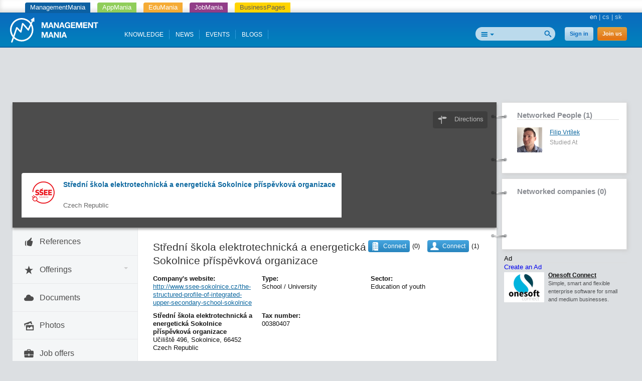

--- FILE ---
content_type: text/html; charset=utf-8
request_url: https://managementmania.com/en/companies/stredni-skola-elektrotechnicka-a-energeticka-sokolnice
body_size: 6944
content:
<!DOCTYPE html>
<html lang='en'>
<head>
<title>Střední škola elektrotechnická a energetická Sokolnice příspěvková organizace - ManagementMania.com</title>


<meta content='text/html;charset=utf-8' http-equiv='Content-Type'>
<meta content='JMQa_k5g3LLx4NzesHJYzg2P4ds' name='alexaVerifyID'>
<meta content='ManagementMania' name='author'>
<link href='https://managementmania.com/en/companies/stredni-skola-elektrotechnicka-a-energeticka-sokolnice' rel='canonical'>
<link href="/assets/public-f4b3aef9bc26b511037cdd7fd33b3d87.css" media="screen" rel="stylesheet" type="text/css" />
<meta name="viewport" content="width=device-width, initial-scale=1.0, user-scalable=yes, target-densitydpi=device-dpi" id="viewPort" />
<!--[if lt IE 9]>
  <script src="http://css3-mediaqueries-js.googlecode.com/svn/trunk/css3-mediaqueries.js"></script>
<![endif]-->
<script data-main='/assets/delayed/public/main-498242ba6d0f8a2ccabfdaf8a5419704.js' src='/assets/public-49db197f5a9f1db4dd0fc7f49dc11424.js' type='text/javascript'></script>
<link href="/en/atom" rel="alternate" title="ATOM" type="application/atom+xml" />
<meta content="authenticity_token" name="csrf-param" />
<meta content="YBUEJ/himlxxrSyA8GxVh321AxYrGABDLDavBulSGjU=" name="csrf-token" />
<!--[if lte IE 8]>
<link href="/assets/hacks/public-3db84a2733c7ef80bfd3ebb4cca18381.css" media="screen" rel="stylesheet" type="text/css" />
<![endif]-->
<meta content='business.business' property='og:type'>
<meta content='https://managementmania.com/en/companies/stredni-skola-elektrotechnicka-a-energeticka-sokolnice' property='og:url'>
<meta content='ManagementMania.com' property='og:site_name'>
<meta content='Střední škola elektrotechnická a energetická Sokolnice příspěvková organizace' property='og:title'>
<meta content='https://managementmania.com/uploads/company/logo/2409/thumb_s_ee-logo.png' property='og:image'>

<script type="application/ld+json">{"@context":"http://schema.org/","@type":"Organization","name":"St\u0159edn\u00ed \u0161kola elektrotechnick\u00e1 a energetick\u00e1 Sokolnice","logo":{"@type":"ImageObject","url":"https://managementmania.com/uploads/company/logo/2409/thumb_s_ee-logo.png","height":50,"width":50},"address":"U\u010dili\u0161t\u011b 496, Sokolnice, 66452","url":"https://managementmania.com/en/companies/stredni-skola-elektrotechnicka-a-energeticka-sokolnice","mainEntityOfPage":"https://managementmania.com/en/companies/stredni-skola-elektrotechnicka-a-energeticka-sokolnice"}</script>
</head>
<body class=''>
<div class='app-tray fixed mmania'>
<a href="https://managementmania.com/en" class="mmania">ManagementMania</a>
<a href="https://apps.managementmania.com/en" class="appmania">AppMania</a>
<a href="https://edu.managementmania.com/en" class="edumania">EduMania</a>
<a href="https://managementmania.com/en/job-market" class="jobmania">JobMania</a>
<a href="https://managementmania.com/en/business-pages" class="bpages">BusinessPages</a>
</div>

<div class='header'>
<div class='page'>
<div class='left-header'>
<a href="/en"><img alt="Mm_logo" class="logo hidden-mobile" src="/assets/shared/mm_logo-dd572fe15774704827b4a1e13510366a.svg" />
<img alt="Mm_logo_symbol" class="logo hidden-desktop" src="/assets/shared/mm_logo_symbol-10cf5db57c235a91c3aea39875179e39.svg" />
</a></div>
<div class='right'>
<div class='main-language-selector'>
<span>en</span>
<span class='delimiter'>|</span>
<a href="https://managementmania.com/cs/companies/stredni-skola-elektrotechnicka-a-energeticka-sokolnice">cs</a>
<span class='delimiter'>|</span>
<a href="https://managementmania.com/sk/companies/stredni-skola-elektrotechnicka-a-energeticka-sokolnice">sk</a>
</div>

</div>
<div class='right-header'>
<div>
<div class='auth-panel'>

<a href="/en/public/login" class="login-link">Sign in</a>
<a href="/en/public/login/signup" class="register-link">Join us</a>
</div>
</div>
<div class='search-panel'>
<form accept-charset="UTF-8" action="/en/search" method="post"><div style="margin:0;padding:0;display:inline"><input name="utf8" type="hidden" value="&#x2713;" /><input name="authenticity_token" type="hidden" value="YBUEJ/himlxxrSyA8GxVh321AxYrGABDLDavBulSGjU=" /></div>
<input alt="Search" src="/assets/public/header/btn_search-250b59a50205c548dfbdb0a4a84bd6be.png" type="image" />
<div class='search-selector'>
<div class='search-all' id='selected-search-type'></div>
<span class='popup-arrow'></span>
</div>
<ul id='search-choices-list'>
<li class='search-all' data-type='all'>All</li>
<li class='search-knowledges' data-class_suffix='knowledges' data-type='knowledges'>Knowledge</li>
<li class='search-events' data-class_suffix='events' data-type='events'>Events</li>
<li class='search-people' data-class_suffix='people' data-type='people'>People</li>
<li class='search-jobs' data-class_suffix='jobs' data-type='jobs'>Jobs</li>
<li class='search-companies' data-class_suffix='companies' data-type='companies'>Companies</li>
<li class='search-subscription-items' data-class_suffix='subscription-items' data-type='subscription_items'>Products and services</li>
<li class='search-social-groups' data-class_suffix='social-groups' data-type='social_groups'>Groups</li>
<li class='search-books' data-class_suffix='books' data-type='books'>Books</li>
</ul>
<input id="search_text" name="search_text" type="text" value="" />
<input class="search-type-input" id="search_type" name="search_type" type="hidden" value="all" />
</form>

<div class='clear'></div>
</div>
</div>
<div id='mobile-menu-toggler'>
<div class='bubble hidden' data-bubble='all' data-max='99'></div>
</div>
<div class='left-header menu'>
<div class='item'>
<a href="/en/knowledge">KNOWLEDGE</a>
<div class='bubble hidden' data-bubble='knowledge' data-max='99'></div>
</div>
<div class='item'>
<a href="/en/news">NEWS</a>
<div class='bubble hidden' data-bubble='news' data-max='99'></div>
</div>
<div class='item'>
<a href="/en/events">EVENTS</a>
<div class='bubble hidden' data-bubble='events' data-max='12'></div>
</div>
<div class='item'>
<a href="/en/blog">BLOGS</a>
<div class='bubble hidden' data-bubble='' data-max='12'></div>
</div>
<div class='clear'></div>
</div>
<div class='clear'></div>


</div>
</div>
<div class='middle-main-area'>
<div class='container text-center'>
<div id='hot-news' style='margin-top: 5px'>
    <script async src="https://pagead2.googlesyndication.com/pagead/js/adsbygoogle.js"></script>
    <!-- mm_leaderboard -->
    <ins class="adsbygoogle"
         style="display:inline-block;width:728px;height:90px"
         data-ad-client="ca-pub-0457869049013610"
         data-ad-slot="3895989630"></ins>
    <script>
    (adsbygoogle = window.adsbygoogle || []).push({});
    </script>

</div>
</div>

<div id='left-col-toggler'></div>
<div id='right-col-toggler'></div>
<div class='page'>
<table cellpadding='0' cellspacing='0' class='the-layout'>
<tr>
<td class='colleft-mid'></td>
<td class='colmid-mid'></td>
<td class='colright-mid'></td>
</tr>
<tr>
<td class='coverphoto' colspan='2'>
<div class='coverphoto-inner' style='background-image: url(https://maps.googleapis.com/maps/api/staticmap?size=640x168&amp;center=U%C4%8Dili%C5%A1t%C4%9B%20496%2C%20Sokolnice%2C%2066452%2CCZ&amp;zoom=13)'>
<div class='cover-photo-links'>
<a href="https://www.google.com/maps/dir/Current+Location/U%C4%8Dili%C5%A1t%C4%9B%20496,%20Sokolnice,%2066452,CZ" class="icon-address over-photo-button over-directions-button" target="_blank">Directions</a>


</div>
<div class='dark coverphoto-mask '></div>
<div class='company-profile toggle-active'>
<div class='avatar'>
<a href="/en/companies/stredni-skola-elektrotechnicka-a-energeticka-sokolnice" title="Střední škola elektrotechnická a energetická Sokolnice příspěvková organizace"><img alt="Thumb_s_ee-logo" src="/uploads/company/logo/2409/thumb_s_ee-logo.png" /></a>
</div>
<div class='basic-info'>
<div class='name'><a href="/en/companies/stredni-skola-elektrotechnicka-a-energeticka-sokolnice">Střední škola elektrotechnická a energetická Sokolnice příspěvková organizace</a></div>
<div class='region'>

<br>
Czech Republic
</div>
</div>
<div class='clear'></div>
</div>
</div>

</td>
<td class='colright-mid' rowspan='2'>
<aside>

<div class="attached-panel panel panel-default "><div class="top-binder"></div><div class="bottom-binder"></div><div class="caption panel-heading"><div class="h4"><a href="/en/companies/stredni-skola-elektrotechnicka-a-energeticka-sokolnice/company_connections" class="modal-opener-link">Networked People (1)</a></div></div><div class="attached-box panel-body"><ul class='my-connections'>
<li>
<div class='company-logo'>
<a href="/en/people/filip-vrtilek"><img alt="Normal_img_fv" src="/uploads/user/avatar/6666/normal_IMG_FV.png" /></a>
</div>
<div class='connection-info'>
<a href="/en/people/filip-vrtilek">Filip Vrtílek</a>
<br>
<span class="translation_missing" title="translation missing: en.studied at">Studied At</span>
</div>
<div class='clear-all'></div>
</li>
</ul>
</div></div>
<div class="attached-panel panel panel-default "><div class="top-binder"></div><div class="bottom-binder"></div><div class="attached-box panel-body"><div class='caption'><a href="/en/companies/stredni-skola-elektrotechnicka-a-energeticka-sokolnice/connections" class="modal-opener-link">Networked companies (0)</a></div>
<ul class='my-connections'>
</ul>
<!-- /.add_connection= #link_to t(".add_connection"), url_for(:action => :new_connection_xhr), :class => "paper-overlay-link" -->
</div></div>

<div class='banners'>
<div class='panel panel-default'>
<div class='panel-heading title'>Ad</div>
<div class='panel-body'>
<div class='link'>
<a  class="modal-opener-link " href="/en/public/login_plain_xhr?return_to_url=%2Fen%2Fcompanies%2Fstredni-skola-elektrotechnicka-a-energeticka-sokolnice&amp;signup=signup">Create an Ad</a>
</div>
<div class='clear'></div>
<div class='deferred'></div>
</div>
</div>
</div>

</aside>
</td>
</tr>
<tr>
<td class='colleft-mid'>
<div class='company-profile-navigation'>
<a href="/en/companies/subscription_items_list/stredni-skola-elektrotechnicka-a-energeticka-sokolnice/references" class="company-profile-navigation-button toggle-active "><div class='icon-area icon-thumbs-up'></div>
<div class='title-area'>References</div>
<div class='badge-area'></div>
</a><a href="#" class="company-profile-navigation-button toggle-submenu" data-target=".portfolio-submenu"><div class='icon-area icon-star'></div>
<div class='title-area'>Offerings</div>
<div class='badge-area'></div>
<div class='carrot-area'>
<span class='popup-arrow'></span>
</div>
</a><div class='portfolio-submenu hidden'>
</div>
<div class='link-border'></div>
<a href="/en/companies/stredni-skola-elektrotechnicka-a-energeticka-sokolnice/documents" class="company-profile-navigation-button toggle-active "><div class='icon-area icon-cloud'></div>
<div class='title-area'>Documents</div>
<div class='badge-area'></div>
</a><a href="/en/companies/stredni-skola-elektrotechnicka-a-energeticka-sokolnice/photos" class="company-profile-navigation-button toggle-active "><div class='icon-area icon-images'></div>
<div class='title-area'>Photos</div>
<div class='badge-area'></div>
</a><a href="/en/companies/subscription_items_list/stredni-skola-elektrotechnicka-a-energeticka-sokolnice/jobs" class="company-profile-navigation-button toggle-active "><div class='icon-area icon-briefcase'></div>
<div class='title-area'>Job offers</div>
<div class='badge-area'></div>
</a>
</div>

</td>
<td class='colmid-mid'>
<div class='the-content'>
<div class='page-content companies-page'>

<div class='company-detail'>
<div class='company-description'>
<div class='actions right'>
<div class='field right'>
<a  class="modal-opener-link user-connect-button" href="/en/public/login_plain_xhr?return_to_url=%2Fen%2Fcompanies%2Fstredni-skola-elektrotechnicka-a-energeticka-sokolnice&amp;signup=signup" onclick="try { _gaq.push([&#x27;_trackEvent&#x27;,&#x27;UserCompanyConnection&#x27;,&#x27;click&#x27;,&#x27;new_popup_open&#x27;]);} catch(err){}" title="Connect">Connect</a>
<div class='value for-connect-button'>(1)</div>
<div class='user-company-connection-form-container'></div>

</div>
<div class='field right'>
<a  class="modal-opener-link company-connect-button" href="/en/public/login_plain_xhr?return_to_url=%2Fen%2Fcompanies%2Fstredni-skola-elektrotechnicka-a-energeticka-sokolnice&amp;signup=signup" onclick="try { _gaq.push([&#x27;_trackEvent&#x27;,&#x27;CompanyConnection&#x27;,&#x27;click&#x27;,&#x27;new_popup_open&#x27;]);} catch(err){}" title="Connect">Connect</a>
<div class='value for-connect-button'>(0)</div>
<div class='company-connection-form-container'></div>

</div>
</div>
<h1>Střední škola elektrotechnická a energetická Sokolnice příspěvková organizace</h1>

</div>
<div class='company-header' style='padding-bottom:5px;'>
<div class='company-header-item'>
<div class='field'>
<div class='label'>Company's website:</div>
<div class='value'><a href="http://www.ssee-sokolnice.cz/the-structured-profile-of-integrated-upper-secondary-school-sokolnice" class="link-responsive">http://www.ssee-sokolnice.cz/the-structured-profile-of-integrated-upper-secondary-school-sokolnice</a></div>
</div>
</div>
<div class='company-header-item'>
<div class='field'>
<div class='label'>Type:</div>
<div class='value'>School / University</div>
</div>
</div>
<div class='company-header-item'>
<div class='field'>
<div class='label'>Sector:</div>
<div class='value'>
Education of youth
<br>
</div>
</div>
</div>
<div class='company-header-item address'>
<div class='address-item'>
<b>Střední škola elektrotechnická a energetická Sokolnice příspěvková organizace</b>
</div>
<div class='address-item'>Učiliště 496, Sokolnice, 66452</div>
<div class='address-item'>Czech Republic</div>
</div>
<div class='company-header-item id-numbers'>
<div class='field'>
<div class='label' style='width: auto'>Tax number:</div>
<div class='value'>00380407</div>
</div>
</div>
<div class='clear'></div>
</div>
</div>
<div class='clear'></div>
<br>
<br>
<br>

<br>
<div class='company-list wall'>
<h3>
News
<div id='wall-loader' style='display:none'>
<!-- =t('shared.wall_content.refreshing_wall') -->
<img alt="Loader_dots" src="/assets/wall_street/loader_dots-a00ff2e267aba67260c4795b73cf9edd.gif" />
<br class='clear-all'>
</div>
</h3>
<div data-url-update='/en/public/wall_posts/reload_wall/2409' data-url='/en/public/wall_posts/load_wall/2409' id='wall_index'></div>
<div id='wall_index_1' style='display:none'></div>
<div id='wall_index_2' style='display:none'></div>
<div id='wall_index_3' style='display:none'></div>
<div id='wall_index_4' style='display:none'></div>


</div>



</div>

</div>
</td>
</tr>
<tr>
<td class='colleft-bottom'></td>
<td class='colmid-bottom'></td>
<td class='colright-bottom'></td>
</tr>
</table>
</div>
</div>
<script>
  //<![CDATA[
    styleUI();
  //]]>
</script>
<div class='footer-delimiter'>
<div class='page'>
<div class='three-footer'>
<div class='three-footer-left'></div>
<div class='three-footer-mid'></div>
</div>
</div>
</div>
<div class='footer'>
<div class='page'>
<div class='languages mobile-hidden'>
<div class='world'></div>
<div class='wrapper'>
<div class='title'>Google translate</div>
<div id="google_translate_element">
</div>

<script>
function googleTranslateElementInit() {
  new google.translate.TranslateElement({
    pageLanguage: "en",
    includedLanguages: 'en,bg,cs,fi,fr,nl,it,hu,de,no,pl,ro,ru,sk,sl,sr,es,sv,uk',
    layout: google.translate.TranslateElement.InlineLayout.SIMPLE
  }, 'google_translate_element');
}
</script>
  <script type="text/javascript">
    window.delayed_requires.push("//translate.google.com/translate_a/element.js?cb=googleTranslateElementInit")
  </script>

<div class="flags">
  <a href="#googtrans(en|bg)" class="reload_page bg" title="Bulgaria"></a>
  <a href="#googtrans(en|hr)" class="reload_page hr" title="Croatia"></a>
  <a href="#googtrans(en|cs)" class="reload_page cs" title="Czech republic"></a>
  <a href="#googtrans(en|fi)" class="reload_page fi" title="Finland"></a>
  <a href="#googtrans(en|fr)" class="reload_page fr" title="France"></a>
  <a href="#googtrans(en|de)" class="reload_page de" title="Germany"></a>
  <a href="#googtrans(en|hu)" class="reload_page hu" title="Hungary"></a>
  <a href="#googtrans(en|it)" class="reload_page it" title="Italy"></a>
  <a href="#googtrans(en|nl)" class="reload_page nl" title="Netherlands"></a>
  <a href="#googtrans(en|no)" class="reload_page no" title="Norway"></a>
  <a href="#googtrans(en|pl)" class="reload_page pl" title="Poland"></a>
  <a href="#googtrans(en|ro)" class="reload_page ro" title="Romania"></a>
  <a href="#googtrans(en|ru)" class="reload_page ru" title="Russian Federation"></a>
  <a href="#googtrans(en|sr)" class="reload_page sr" title="Serbia"></a>
  <a href="#googtrans(en|sk)" class="reload_page sk" title="Slovakia"></a>
  <a href="#googtrans(en|sl)" class="reload_page sl" title="Slovenia"></a>
  <a href="#googtrans(en|es)" class="reload_page es" title="Spain"></a>
  <a href="#googtrans(en|sv)" class="reload_page sv" title="Sweden"></a>
  <a href="#googtrans(en|uk)" class="reload_page uk" title="Ukraine"></a>
  <div class="clear"></div>
</div>

</div>
</div>
<div class='footer-navigation'>
<div class='section'>
<div class='title'>For people</div>
<ul>
<li>
<a href="/en/user-profile">Your personal profile</a>
</li>
</ul>
</div>
<div class='section'>
<div class='title'>For companies</div>
<ul>
<li>
<a href="/en/company-profile">Company Profile</a>
</li>
<li>
<a href="/en/business-tools">Business Tools</a>
</li>
<li>
<a href="/en/e-learning-tools">E-learning Tools</a>
</li>
<li>
<a href="/en/survey-tools">Survey Tools</a>
</li>
<li>
<a href="/en/event-m">Organizing your events subscriptions</a>
</li>
</ul>
</div>
<div class='section'>
<div class='title'>Media</div>
<ul>
<li>
<a href="/en/about-us">About us</a>
</li>
<li>
<a href="/en/logos-and-banners">Logos and banners</a>
</li>
</ul>
</div>
<div class='section'>
<div class='title'>Contacts</div>
<ul>
<li>
<a href="/en/editorial-staff">Editorial staff</a>
</li>
<li>
<a href="/en/managementmania-contact-marketing">Marketing</a>
</li>
<li>
<a href="/en/technical-support-mm">Technical support</a>
</li>
<li>
<a href="/en/how-to-become-a-partner">Join our partner program</a>
</li>
<li>
<a href="/en/partners">Partners</a>
</li>
</ul>
</div>
<div class='section'>
<div class='title'>Terms of Use</div>
<ul>
<li>
<a href="/en/general-conditions">General Conditions</a>
</li>
<li>
<a href="/en/limitation-of-liability">Limitation of Liability</a>
</li>
<li>
<a href="/en/terms-and-conditions">Terms and Conditions</a>
</li>
<li>
<a href="/en/complaints-terms">Claim</a>
</li>
<li>
<a href="/en/mm-privacy-policy">Privacy policy</a>
</li>
<li>
<a href="/en/mm-security-policy">Security policy</a>
</li>
</ul>
</div>
<div class='clearfix'></div>
</div>
<div class='hr mobile-hidden'></div>
<div class='footer-partners mobile-hidden'>
<a href='https://aptien.com' target='_blank'>
<img alt='Aptien' src='/uploads/footer_logo/image/22/logo_aptien_logo_white_transp_horizontal.png' style='' title='Aptien'>
</a>
<a href='http://www.cictr.com' target='_blank'>
<img alt='Cambridge Innovation Center' src='/uploads/footer_logo/image/14/logo_logo-cambridge-innovation-center.png' style='' title='Cambridge Innovation Center'>
</a>
<a href='http://www.oracle.com' target='_blank'>
<img alt='ORACLE' src='/uploads/footer_logo/image/16/logo_logo-oracle.png' style='' title='ORACLE'>
</a>
<a href='http://www.ets.org/' target='_blank'>
<img alt='ETS' src='/uploads/footer_logo/image/17/logo_logo-ets.png' style='' title='ETS'>
</a>
</div>
<div class='hr'></div>
<div class='footer-lowest'>
<div class='social'>
<a class='linkedin' href='http://www.linkedin.com/groupRegistration?gid=3711548' target='_blank'></a>
<a class='twitter' href='http://twitter.com/ManagementMania' target='_blank'></a>
<a class='facebook' href='http://www.facebook.com/ManagementMania' target='_blank'></a>
<a class='rss' href='/en/atom/'></a>
<div class='clear'></div>
</div>
<div class='copyright'>
<div class='info'>
Copyright © 2011 - 2016 | <a href='/'>ManagementMania.com</a>. All rights reserved.
<br>
ManagementMania's Series of Management ISSN 2327-3658
<a href="https://plus.google.com/108142160331462768135" rel="publisher">Google+</a>
</div>
<div class='warning'>
Unless stated otherwise, the text on this website is licensed under <a href='http://creativecommons.org/licenses/by-nc/2.0/' target='_blank'>CC-BY-NC.</a>
<br>
<a href="http://creativecommons.org/licenses/by-nc/2.0/" target="_blank" title="Creative Commons BY-NC"><img alt="cc-by-nc" height="19" src="/assets/shared/licence-cc-by-nc-44375e5111d383b9d52af3abf60513f4.png" title="Creative Commons BY-NC" width="53" />
</a></div>
</div>
<div class='payments'></div>
<div class='clear'></div>
</div>
</div>

  <a href="https://ssl.www.toplist.cz/" target="_top"><img src="https://ssl.toplist.cz/dot.asp?id=1144967" style="border: 0px" alt="TOPlist" width="1" height="1"/></a>

<script type="text/javascript">
    var _gaq = _gaq || [];
    _gaq.push(['_setAccount', 'UA-7715857-4']);
    _gaq.push(['_trackPageview']);

    (function() {
          var ga = document.createElement('script'); ga.type = 'text/javascript'; ga.async = true;
          ga.src = ('https:' == document.location.protocol ? 'https://ssl' : 'http://www') + '.google-analytics.com/ga.js';
          var s = document.getElementsByTagName('script')[0];
      s.parentNode.insertBefore(ga, s);
        })();
</script>

  

</div>
<script type="text/javascript" src="//s7.addthis.com/js/300/addthis_widget.js#pubid=ra-51ed3aef5d12ea2d"></script>
</body>
</html>


--- FILE ---
content_type: text/html; charset=utf-8
request_url: https://www.google.com/recaptcha/api2/aframe
body_size: 268
content:
<!DOCTYPE HTML><html><head><meta http-equiv="content-type" content="text/html; charset=UTF-8"></head><body><script nonce="N-vL_tj6nu48k7bk4MeIPQ">/** Anti-fraud and anti-abuse applications only. See google.com/recaptcha */ try{var clients={'sodar':'https://pagead2.googlesyndication.com/pagead/sodar?'};window.addEventListener("message",function(a){try{if(a.source===window.parent){var b=JSON.parse(a.data);var c=clients[b['id']];if(c){var d=document.createElement('img');d.src=c+b['params']+'&rc='+(localStorage.getItem("rc::a")?sessionStorage.getItem("rc::b"):"");window.document.body.appendChild(d);sessionStorage.setItem("rc::e",parseInt(sessionStorage.getItem("rc::e")||0)+1);localStorage.setItem("rc::h",'1769093458115');}}}catch(b){}});window.parent.postMessage("_grecaptcha_ready", "*");}catch(b){}</script></body></html>

--- FILE ---
content_type: image/svg+xml
request_url: https://managementmania.com/assets/shared/mm_logo_symbol-10cf5db57c235a91c3aea39875179e39.svg
body_size: 1141
content:
<svg xmlns="http://www.w3.org/2000/svg" viewBox="0 0 162.49 166.98"><defs><style>.a{fill:#fff;fill-rule:evenodd;}.b{fill:none;stroke:#fff;stroke-width:10.13px;}</style></defs><title>appmania_logo_symbol</title><path class="a" d="M162.25,380.28c2.88,1.34,5.55.46,6.74-2.1s28.56-81.22,29.18-83.71c1.36-5.54,3.75-2.27,5.66,0s11.57,13,13.91,15.18,5.33,5.27,7.93,4.63c3-.73,3.71-4.3,4.47-7.66S239,265.91,239,265.91s0.45-3.73,3.31.55,25.12,29,27.11,31.22,4.73,4.51,6.44,4.09,3.55-4.95,4.58-7.24c1.91-4.27,25.24-55.59,25.24-55.59s2.37,1.21,5.23,2.58c4.42,2.12,4-1.15,4.08-5.17s-0.37-13.41-.36-16.52c0-2.64-.23-5-1.74-5.76-1.28-.65-3.5.92-5.42,2.29s-10.14,7.7-13.42,10.11c-3,2.22-5.94,4.31-1.13,6.47a50.56,50.56,0,0,1,5,2.48L275,283.61s-1.63,5.38-6-.57c-4.92-6.65-22.6-25.75-25.15-28.75s-5.31-5-7.88-4.42-3.92,3.45-4.79,7.29-8.21,36.9-8.21,36.9-0.52,7.9-5.14,2.16c-3.6-4.47-11.89-12.63-13.48-14.38-1.86-2-5.15-5.31-7.29-4.79s-4.5,2.91-5.37,6.75-28.74,82.7-29.83,85.69S157.13,377.9,162.25,380.28Z" transform="translate(-152.5 -213.92)"/><circle class="b" cx="230.44" cy="295.16" r="72.86" transform="translate(-232.39 -128.32) rotate(-17.99)"/></svg>